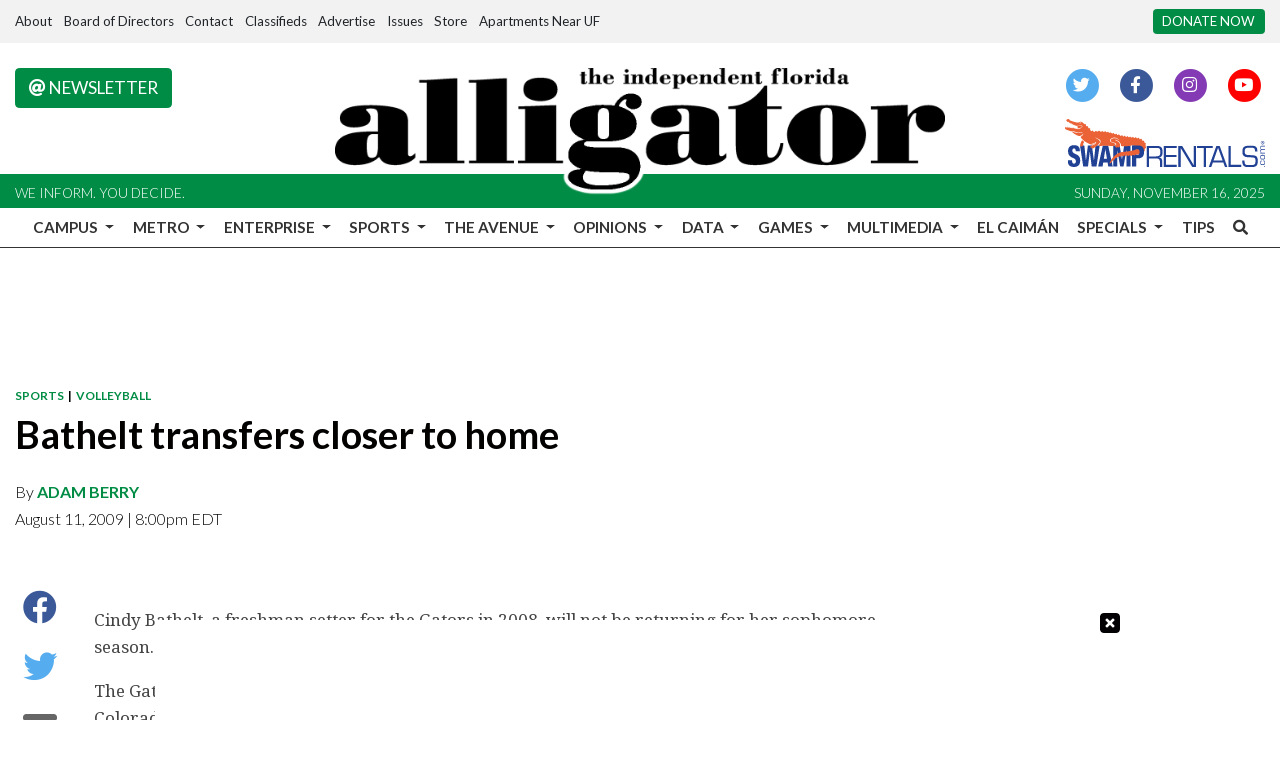

--- FILE ---
content_type: application/javascript; charset=utf-8
request_url: https://fundingchoicesmessages.google.com/f/AGSKWxXGBcZZDt4iWw4bdC1YrEDdCuIims_J2UR7RP0XHceIW3eFivvh2YfnSCiMkFFghpB6Pb8yBDnGXnPv7p7IUtx1oglaNfz6tzvkgwJu2hcvW-poC5a0HtTOgWri0RWlf9YtQaWmnR75CkphvhIxbUetXGLYvLi6iz9ep7tIrjsgFyTOMB_0FmpBckHB/_/adrec./adverth./adengine_/PRNAd300x150./mtvi_ads_
body_size: -1289
content:
window['848a8dbd-9d88-4986-92a2-1f4eb4adae6a'] = true;